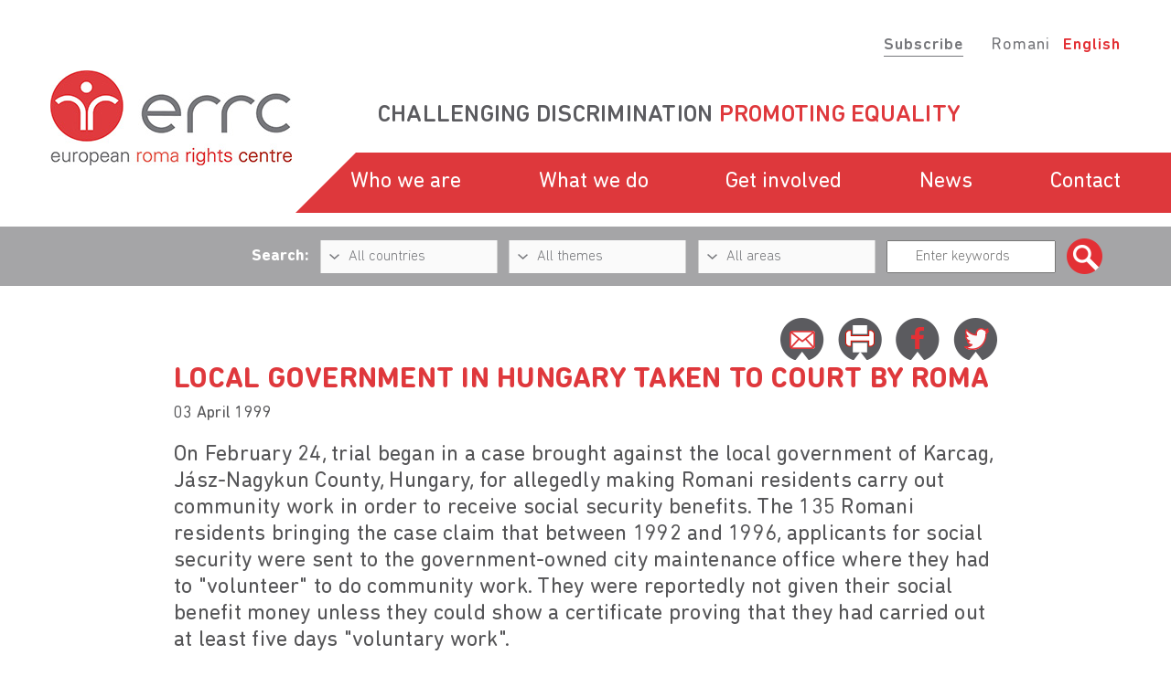

--- FILE ---
content_type: text/html; charset=UTF-8
request_url: https://www.errc.org/roma-rights-journal/local-government-in-hungary-taken-to-court-by-roma
body_size: 7834
content:
<!DOCTYPE html>
<html lang="en">
<head>
    <title>Local government in Hungary taken to court by Roma - European Roma Rights Centre</title>

    <meta charset="utf-8">
    <meta content="index,follow" name="robots">
    <meta name="viewport" content="width=device-width, initial-scale=1.0, maximum-scale=1.0, user-scalable=no" />
    <meta name="description" content="On February 24, trial began in a case brought against the local government of Karcag, Jász-Nagykun County, Hungary, for ...">

    <link rel="icon" type="image/png" href="/resources/favicons/favicon.png" />	

    <script>
        jsLang = 'en';
    </script>
    
            <meta property="og:url" content="http://www.errc.org/roma-rights-journal/local-government-in-hungary-taken-to-court-by-roma"/>	
            <meta property="og:site_name" content="European Roma Rights Centre"/>	
            <meta property="og:type" content="article"/>	
            <meta property="og:image" content="http://www.errc.org/resources/images/logo_fb.jpg"/>	
            <meta property="og:image:type" content="image/jpeg"/>	
            <meta property="og:image:width" content="267"/>	
            <meta property="og:image:height" content="104"/>	
    
            <meta property="DC.identifier" content="http://www.errc.org/roma-rights-journal/local-government-in-hungary-taken-to-court-by-roma"/>
            <meta property="DC.coverage" content="Hungary"/>
            <meta property="DC.publisher" content="European Roma Rights Centre"/>
            <meta property="DC.format" content="text/html"/>
            <meta property="DC.type" content="Text"/>
            <meta property="DC.language" content="HU"/>
    
            <link rel="stylesheet" href="/resources/css/style.min.css">
    
        
    <script type="text/javascript">

    var _gaq = _gaq || [];
    _gaq.push(['_setAccount', 'UA-16635644-1']);
    _gaq.push(['_trackPageview']);

    (function() {
        var ga = document.createElement('script'); ga.type = 'text/javascript'; ga.async = true;
        ga.src = ('https:' == document.location.protocol ? 'https://ssl' : 'http://www') + '.google-analytics.com/ga.js';
        var s = document.getElementsByTagName('script')[0]; s.parentNode.insertBefore(ga, s);
    })();

    </script>   
    
</head>

<body>

<header class="group">
    <div class="wrapper">
        <div class="menu-bg"></div>
        <div class="center">
            <div id="lang-wrapper" class="flex group">
                <div class="subscribe">
                    <a href="/media/subscribe">Subscribe</a>
                </div>
                <div class="lang">
                    
                    <a   href="/romani">Romani</a>
                    <a  class="active"   href="/">English</a>
                </div>
            </div><!-- end lang-wrapper -->

            <div class="wrapper flex group">
                <div id="logo">
                    <a href="/">
                        <img src="/resources/images/logo.jpg" alt="Logo">
                    </a>
                </div>
                <div id="menu-wrapper">
                    
                    <div id="slogen">
                        <h2>Challenging discrimination <span>promoting equality</span></h2>
                    </div>
                    <nav id="menu" class="screen">
                        <ul class="flex equal">
                                            
                                    <li> 
                                        <a href="/who-we-are">
                                            Who we are                                        </a>
                                        <ul class="dropdown">
                                                                                            
                                                <li>
                                                    <a href="/who-we-are/our-story"> 
                                                        Our story                                                    </a>
                                                </li>
                                                                                            
                                                <li>
                                                    <a href="/contact"> 
                                                        Contact Us                                                    </a>
                                                </li>
                                                                                            
                                                <li>
                                                    <a href="/who-we-are/faq"> 
                                                        FAQs                                                    </a>
                                                </li>
                                                                            	
                                            <div class="mask-right"></div>
                                        </ul>
                                    </li>
                                                                            
                                    <li> 
                                        <a href="/what-we-do">
                                            What we do                                        </a>
                                        <ul class="dropdown">
                                                                                            
                                                <li>
                                                    <a href="/what-we-do/strategic-litigation"> 
                                                        Strategic litigation                                                     </a>
                                                </li>
                                                                                            
                                                <li>
                                                    <a href="/what-we-do/advocacy-research "> 
                                                        Advocacy + research                                                     </a>
                                                </li>
                                                                            	
                                            <div class="mask-right"></div>
                                        </ul>
                                    </li>
                                                                            
                                    <li> 
                                        <a href="/get-involved">
                                            Get involved                                        </a>
                                        <ul class="dropdown">
                                                                                            
                                                <li>
                                                    <a href="/get-involved/join-us"> 
                                                        Volunteer                                                    </a>
                                                </li>
                                                                                            
                                                <li>
                                                    <a href="/get-involved/jobs"> 
                                                        Jobs                                                    </a>
                                                </li>
                                                                                            
                                                <li>
                                                    <a href="/get-involved/training-materials"> 
                                                        Training Materials                                                    </a>
                                                </li>
                                                                                            
                                                <li>
                                                    <a href="/get-involved/donate"> 
                                                        Donate                                                    </a>
                                                </li>
                                                                                            
                                                <li>
                                                    <a href="/get-involved/partner-organisations"> 
                                                        Network                                                    </a>
                                                </li>
                                                                            	
                                            <div class="mask-right"></div>
                                        </ul>
                                    </li>
                                                                            
                                    <li> 
                                        <a href="/media/news">
                                            News                                        </a>
                                        <ul class="dropdown">
                                                                                            
                                                <li>
                                                    <a href="/media/news"> 
                                                        News                                                    </a>
                                                </li>
                                                                                            
                                                <li>
                                                    <a href="/media/press-releases"> 
                                                        Press Releases                                                    </a>
                                                </li>
                                                                                            
                                                <li>
                                                    <a href="/media/write-for-us "> 
                                                        Write for Us                                                    </a>
                                                </li>
                                                                                            
                                                <li>
                                                    <a href="/media/subscribe"> 
                                                        Subscribe                                                    </a>
                                                </li>
                                                                                            
                                                <li>
                                                    <a href="/media/video"> 
                                                        Video                                                    </a>
                                                </li>
                                                                                            
                                                <li>
                                                    <a href="/media/the-romani-tea-room"> 
                                                        Podcast                                                    </a>
                                                </li>
                                                                                            
                                                <li>
                                                    <a href="/media/roma-rights-review"> 
                                                        Roma Rights Review                                                    </a>
                                                </li>
                                                                            	
                                            <div class="mask-right"></div>
                                        </ul>
                                    </li>
                                                                            
                                    <li> 
                                        <a href="/contact">
                                            Contact                                        </a>
                                        <ul class="dropdown">
                                                                                            
                                                <li>
                                                    <a href="/media/press-toolkit"> 
                                                        Press Contact                                                    </a>
                                                </li>
                                                                            	
                                            <div class="mask-right"></div>
                                        </ul>
                                    </li>
                                                                                    </ul>
                    </nav><!-- end menu -->

                    <div id="mobile-menu" class="btn-open">
                        <span class="top"></span>
                        <span class="middle"></span>
                        <span class="bottom"></span>
                    </div><!-- end mobil-menu -->
                    
                    
                    <span id="btn-close">
                        <span class="left"></span>
                        <span class="right"></span>
                    </span>
                </div><!-- end menu-wrapper -->
            </div><!-- end wrapper -->
        </div><!-- end center -->

        <div id="search-wrapper" class="group">
            <div class="center">
                <form name="search" id="search" method="GET" action="/search">
                    <div class="flex v-center equal">
                        <span> Search: </span>
                        <div class="custom-select">
                            <select name="country">
                                <option value="">All countries</option>
                    	                                            <option value="1" >
                                        Afghanistan                                    </option>
                                                                    <option value="2" >
                                        Albania                                    </option>
                                                                    <option value="3" >
                                        Algeria                                    </option>
                                                                    <option value="4" >
                                        American Samoa                                    </option>
                                                                    <option value="5" >
                                        Andorra                                    </option>
                                                                    <option value="6" >
                                        Angola                                    </option>
                                                                    <option value="7" >
                                        Anguilla                                    </option>
                                                                    <option value="8" >
                                        Antarctica                                    </option>
                                                                    <option value="9" >
                                        Antigua And Barbuda                                    </option>
                                                                    <option value="10" >
                                        Argentina                                    </option>
                                                                    <option value="11" >
                                        Armenia                                    </option>
                                                                    <option value="12" >
                                        Aruba                                    </option>
                                                                    <option value="13" >
                                        Australia                                    </option>
                                                                    <option value="14" >
                                        Austria                                    </option>
                                                                    <option value="15" >
                                        Azerbaijan                                    </option>
                                                                    <option value="16" >
                                        Bahamas                                    </option>
                                                                    <option value="17" >
                                        Bahrain                                    </option>
                                                                    <option value="18" >
                                        Bangladesh                                    </option>
                                                                    <option value="19" >
                                        Barbados                                    </option>
                                                                    <option value="20" >
                                        Belarus                                    </option>
                                                                    <option value="21" >
                                        Belgium                                    </option>
                                                                    <option value="22" >
                                        Belize                                    </option>
                                                                    <option value="23" >
                                        Benin                                    </option>
                                                                    <option value="24" >
                                        Bermuda                                    </option>
                                                                    <option value="25" >
                                        Bhutan                                    </option>
                                                                    <option value="26" >
                                        Bolivia                                    </option>
                                                                    <option value="27" >
                                        Bosnia and Herzegovina                                    </option>
                                                                    <option value="28" >
                                        Botswana                                    </option>
                                                                    <option value="29" >
                                        Bouvet Island                                    </option>
                                                                    <option value="30" >
                                        Brazil                                    </option>
                                                                    <option value="31" >
                                        British Indian Ocean Territory                                    </option>
                                                                    <option value="32" >
                                        Brunei Darussalam                                    </option>
                                                                    <option value="33" >
                                        Bulgaria                                    </option>
                                                                    <option value="34" >
                                        Burkina Faso                                    </option>
                                                                    <option value="35" >
                                        Burundi                                    </option>
                                                                    <option value="36" >
                                        Cambodia                                    </option>
                                                                    <option value="37" >
                                        Cameroon                                    </option>
                                                                    <option value="38" >
                                        Canada                                    </option>
                                                                    <option value="39" >
                                        Cape Verde                                    </option>
                                                                    <option value="40" >
                                        Cayman Islands                                    </option>
                                                                    <option value="41" >
                                        Central African Republic                                    </option>
                                                                    <option value="42" >
                                        Chad                                    </option>
                                                                    <option value="43" >
                                        Chile                                    </option>
                                                                    <option value="44" >
                                        China                                    </option>
                                                                    <option value="45" >
                                        Christmas Island                                    </option>
                                                                    <option value="46" >
                                        Cocos (keeling) Islands                                    </option>
                                                                    <option value="47" >
                                        Colombia                                    </option>
                                                                    <option value="48" >
                                        Comoros                                    </option>
                                                                    <option value="49" >
                                        Congo                                    </option>
                                                                    <option value="50" >
                                        Cook Islands                                    </option>
                                                                    <option value="51" >
                                        Costa Rica                                    </option>
                                                                    <option value="52" >
                                        Cote Divoire                                    </option>
                                                                    <option value="53" >
                                        Croatia                                    </option>
                                                                    <option value="54" >
                                        Cuba                                    </option>
                                                                    <option value="55" >
                                        Cyprus                                    </option>
                                                                    <option value="56" >
                                        Czech Republic                                    </option>
                                                                    <option value="57" >
                                        Denmark                                    </option>
                                                                    <option value="58" >
                                        Djibouti                                    </option>
                                                                    <option value="59" >
                                        Dominica                                    </option>
                                                                    <option value="60" >
                                        Dominican Republic                                    </option>
                                                                    <option value="61" >
                                        East Timor                                    </option>
                                                                    <option value="62" >
                                        Ecuador                                    </option>
                                                                    <option value="63" >
                                        Egypt                                    </option>
                                                                    <option value="64" >
                                        El Salvador                                    </option>
                                                                    <option value="65" >
                                        Equatorial Guinea                                    </option>
                                                                    <option value="66" >
                                        Eritrea                                    </option>
                                                                    <option value="67" >
                                        Estonia                                    </option>
                                                                    <option value="68" >
                                        Ethiopia                                    </option>
                                                                    <option value="69" >
                                        Falkland Islands (Malvinas)                                    </option>
                                                                    <option value="70" >
                                        Faroe Islands                                    </option>
                                                                    <option value="71" >
                                        Fiji                                    </option>
                                                                    <option value="72" >
                                        Finland                                    </option>
                                                                    <option value="73" >
                                        France                                    </option>
                                                                    <option value="74" >
                                        French Guiana                                    </option>
                                                                    <option value="75" >
                                        French Polynesia                                    </option>
                                                                    <option value="76" >
                                        French Southern Territories                                    </option>
                                                                    <option value="77" >
                                        Gabon                                    </option>
                                                                    <option value="78" >
                                        Gambia                                    </option>
                                                                    <option value="79" >
                                        Georgia                                    </option>
                                                                    <option value="80" >
                                        Germany                                    </option>
                                                                    <option value="81" >
                                        Ghana                                    </option>
                                                                    <option value="82" >
                                        Gibraltar                                    </option>
                                                                    <option value="83" >
                                        Greece                                    </option>
                                                                    <option value="84" >
                                        Greenland                                    </option>
                                                                    <option value="85" >
                                        Grenada                                    </option>
                                                                    <option value="86" >
                                        Guadeloupe                                    </option>
                                                                    <option value="87" >
                                        Guam                                    </option>
                                                                    <option value="88" >
                                        Guatemala                                    </option>
                                                                    <option value="89" >
                                        Guinea                                    </option>
                                                                    <option value="90" >
                                        Guinea-bissau                                    </option>
                                                                    <option value="91" >
                                        Guyana                                    </option>
                                                                    <option value="92" >
                                        Haiti                                    </option>
                                                                    <option value="93" >
                                        Heard And Mc Donald Islands                                    </option>
                                                                    <option value="94" >
                                        Honduras                                    </option>
                                                                    <option value="95" >
                                        Hong Kong                                    </option>
                                                                    <option value="96" >
                                        Hungary                                    </option>
                                                                    <option value="97" >
                                        Iceland                                    </option>
                                                                    <option value="98" >
                                        India                                    </option>
                                                                    <option value="99" >
                                        Indonesia                                    </option>
                                                                    <option value="100" >
                                        Iran (Islamic Republic Of)                                    </option>
                                                                    <option value="101" >
                                        Iraq                                    </option>
                                                                    <option value="102" >
                                        Ireland                                    </option>
                                                                    <option value="103" >
                                        Israel                                    </option>
                                                                    <option value="104" >
                                        Italy                                    </option>
                                                                    <option value="105" >
                                        Jamaica                                    </option>
                                                                    <option value="106" >
                                        Japan                                    </option>
                                                                    <option value="107" >
                                        Jordan                                    </option>
                                                                    <option value="108" >
                                        Kazakhstan                                    </option>
                                                                    <option value="109" >
                                        Kenya                                    </option>
                                                                    <option value="110" >
                                        Kiribati                                    </option>
                                                                    <option value="111" >
                                        Korea, Republic Of                                    </option>
                                                                    <option value="240" >
                                        Kosovo                                    </option>
                                                                    <option value="112" >
                                        Kuwait                                    </option>
                                                                    <option value="113" >
                                        Kyrgyzstan                                    </option>
                                                                    <option value="114" >
                                        Lao Peoples Democratic Rep.                                    </option>
                                                                    <option value="115" >
                                        Latvia                                    </option>
                                                                    <option value="116" >
                                        Lebanon                                    </option>
                                                                    <option value="117" >
                                        Lesotho                                    </option>
                                                                    <option value="118" >
                                        Liberia                                    </option>
                                                                    <option value="119" >
                                        Libyan Arab Jamahiriya                                    </option>
                                                                    <option value="120" >
                                        Liechtenstein                                    </option>
                                                                    <option value="121" >
                                        Lithuania                                    </option>
                                                                    <option value="122" >
                                        Luxembourg                                    </option>
                                                                    <option value="123" >
                                        Macau                                    </option>
                                                                    <option value="125" >
                                        Madagascar                                    </option>
                                                                    <option value="126" >
                                        Malawi                                    </option>
                                                                    <option value="127" >
                                        Malaysia                                    </option>
                                                                    <option value="128" >
                                        Maldives                                    </option>
                                                                    <option value="129" >
                                        Mali                                    </option>
                                                                    <option value="130" >
                                        Malta                                    </option>
                                                                    <option value="131" >
                                        Marshall Islands                                    </option>
                                                                    <option value="132" >
                                        Martinique                                    </option>
                                                                    <option value="133" >
                                        Mauritania                                    </option>
                                                                    <option value="134" >
                                        Mauritius                                    </option>
                                                                    <option value="135" >
                                        Mayotte                                    </option>
                                                                    <option value="136" >
                                        Mexico                                    </option>
                                                                    <option value="137" >
                                        Micronesia, Federated States Of                                    </option>
                                                                    <option value="138" >
                                        Moldova                                    </option>
                                                                    <option value="139" >
                                        Monaco                                    </option>
                                                                    <option value="140" >
                                        Mongolia                                    </option>
                                                                    <option value="239" >
                                        Montenegro                                    </option>
                                                                    <option value="141" >
                                        Montserrat                                    </option>
                                                                    <option value="142" >
                                        Morocco                                    </option>
                                                                    <option value="143" >
                                        Mozambique                                    </option>
                                                                    <option value="144" >
                                        Myanmar                                    </option>
                                                                    <option value="145" >
                                        Namibia                                    </option>
                                                                    <option value="146" >
                                        Nauru                                    </option>
                                                                    <option value="147" >
                                        Nepal                                    </option>
                                                                    <option value="148" >
                                        Netherlands                                    </option>
                                                                    <option value="149" >
                                        Netherlands Antilles                                    </option>
                                                                    <option value="150" >
                                        New Caledonia                                    </option>
                                                                    <option value="151" >
                                        New Zealand                                    </option>
                                                                    <option value="152" >
                                        Nicaragua                                    </option>
                                                                    <option value="153" >
                                        Niger                                    </option>
                                                                    <option value="154" >
                                        Nigeria                                    </option>
                                                                    <option value="155" >
                                        Niue                                    </option>
                                                                    <option value="156" >
                                        Norfolk Island                                    </option>
                                                                    <option value="124" >
                                        North Macedonia                                    </option>
                                                                    <option value="157" >
                                        Northern Mariana Islands                                    </option>
                                                                    <option value="158" >
                                        Norway                                    </option>
                                                                    <option value="159" >
                                        Oman                                    </option>
                                                                    <option value="160" >
                                        Pakistan                                    </option>
                                                                    <option value="161" >
                                        Palau                                    </option>
                                                                    <option value="162" >
                                        Panama                                    </option>
                                                                    <option value="163" >
                                        Papua New Guinea                                    </option>
                                                                    <option value="164" >
                                        Paraguay                                    </option>
                                                                    <option value="165" >
                                        Peru                                    </option>
                                                                    <option value="166" >
                                        Philippines                                    </option>
                                                                    <option value="167" >
                                        Pitcairn                                    </option>
                                                                    <option value="168" >
                                        Poland                                    </option>
                                                                    <option value="169" >
                                        Portugal                                    </option>
                                                                    <option value="170" >
                                        Puerto Rico                                    </option>
                                                                    <option value="171" >
                                        Qatar                                    </option>
                                                                    <option value="172" >
                                        Reunion                                    </option>
                                                                    <option value="173" >
                                        Romania                                    </option>
                                                                    <option value="174" >
                                        Russian Federation                                    </option>
                                                                    <option value="175" >
                                        Rwanda                                    </option>
                                                                    <option value="176" >
                                        Saint Kitts And Nevis                                    </option>
                                                                    <option value="177" >
                                        Saint Lucia                                    </option>
                                                                    <option value="178" >
                                        Saint Vincent And The Gren.                                    </option>
                                                                    <option value="179" >
                                        Samoa                                    </option>
                                                                    <option value="180" >
                                        San Marino                                    </option>
                                                                    <option value="181" >
                                        Sao Tome And Principe                                    </option>
                                                                    <option value="182" >
                                        Saudi Arabia                                    </option>
                                                                    <option value="183" >
                                        Senegal                                    </option>
                                                                    <option value="184" >
                                        Serbia                                    </option>
                                                                    <option value="185" >
                                        Seychelles                                    </option>
                                                                    <option value="186" >
                                        Sierra Leone                                    </option>
                                                                    <option value="187" >
                                        Singapore                                    </option>
                                                                    <option value="188" >
                                        Slovakia                                    </option>
                                                                    <option value="189" >
                                        Slovenia                                    </option>
                                                                    <option value="190" >
                                        Solomon Islands                                    </option>
                                                                    <option value="191" >
                                        Somalia                                    </option>
                                                                    <option value="192" >
                                        South Africa                                    </option>
                                                                    <option value="193" >
                                        South Georgia And The South Sandwich Islands                                    </option>
                                                                    <option value="194" >
                                        Spain                                    </option>
                                                                    <option value="195" >
                                        Sri Lanka                                    </option>
                                                                    <option value="196" >
                                        St. Helena                                    </option>
                                                                    <option value="197" >
                                        St. Pierre And Miquelon                                    </option>
                                                                    <option value="198" >
                                        Sudan                                    </option>
                                                                    <option value="199" >
                                        Suriname                                    </option>
                                                                    <option value="200" >
                                        Svalbard And Jan Mayen Islands                                    </option>
                                                                    <option value="201" >
                                        Swaziland                                    </option>
                                                                    <option value="202" >
                                        Sweden                                    </option>
                                                                    <option value="203" >
                                        Switzerland                                    </option>
                                                                    <option value="204" >
                                        Syrian Arab Republic                                    </option>
                                                                    <option value="205" >
                                        Taiwan                                    </option>
                                                                    <option value="206" >
                                        Tajikistan                                    </option>
                                                                    <option value="207" >
                                        Tanzania, United Republic Of                                    </option>
                                                                    <option value="208" >
                                        Thailand                                    </option>
                                                                    <option value="209" >
                                        Togo                                    </option>
                                                                    <option value="210" >
                                        Tokelau                                    </option>
                                                                    <option value="211" >
                                        Tonga                                    </option>
                                                                    <option value="212" >
                                        Trinidad And Tobago                                    </option>
                                                                    <option value="213" >
                                        Tunisia                                    </option>
                                                                    <option value="214" >
                                        Turkey                                    </option>
                                                                    <option value="215" >
                                        Turkmenistan                                    </option>
                                                                    <option value="216" >
                                        Turks And Caicos Islands                                    </option>
                                                                    <option value="217" >
                                        Tuvalu                                    </option>
                                                                    <option value="218" >
                                        Uganda                                    </option>
                                                                    <option value="219" >
                                        Ukraine                                    </option>
                                                                    <option value="220" >
                                        United Arab Emirates                                    </option>
                                                                    <option value="221" >
                                        United Kingdom                                    </option>
                                                                    <option value="222" >
                                        United States                                    </option>
                                                                    <option value="223" >
                                        United States Minor Outlying Islands                                    </option>
                                                                    <option value="224" >
                                        Unknown                                    </option>
                                                                    <option value="225" >
                                        Uruguay                                    </option>
                                                                    <option value="226" >
                                        Uzbekistan                                    </option>
                                                                    <option value="227" >
                                        Vanuatu                                    </option>
                                                                    <option value="228" >
                                        Vatican City State (Holy See)                                    </option>
                                                                    <option value="229" >
                                        Venezuela                                    </option>
                                                                    <option value="230" >
                                        Viet Nam                                    </option>
                                                                    <option value="231" >
                                        Virgin Islands (British)                                    </option>
                                                                    <option value="232" >
                                        Virgin Islands (U.S.)                                    </option>
                                                                    <option value="233" >
                                        Wallis And Futuna Islands                                    </option>
                                                                    <option value="234" >
                                        Western Sahara                                    </option>
                                                                    <option value="235" >
                                        Yemen                                    </option>
                                                                    <option value="236" >
                                        Zaire                                    </option>
                                                                    <option value="237" >
                                        Zambia                                    </option>
                                                                    <option value="238" >
                                        Zimbabwe                                    </option>
                                                            </select>
                        </div>
                        <div class="custom-select">
                            <select name="theme">
                                <option value="">All themes</option>
                                <option value="2" >Access to citizenship and personal documents</option>
                                <option value="19" >Access to Justice</option>
                                <option value="3" >Children’s rights</option>
                                <option value="4" >Disaggregated data and access to information</option>
                                <option value="5" >Education</option>
                                <option value="6" >Employment</option>
                                <option value="7" >Freedom of movement</option>
                                <option value="8" >Hate speech</option>
                                <option value="9" >Health care</option>
                                <option value="10" >Housing</option>
                                <option value="11" >Immigration and asylum</option>
                                <option value="12" >Law and policy</option>
                                <option value="13" >Police abuse</option>
                                <option value="14" >Political rights and participation</option>
                                <option value="18" >Social assistance</option>
                                <option value="15" >Trafficking in human beings</option>
                                <option value="16" >Violence against Roma</option>
                                <option value="17" >Women’s rights</option>
                            </select>
                        </div>
                        <div class="custom-select">
                            <select name="area">
                                <option value="">All areas</option>
                                <option value="2" >Research &amp; Advocacy</option>
                                <option value="3" >Strategic Litigation</option>
                                <option value="4" >Human Rights Education</option>
                                <option value="5" >News &amp; Events</option> 
                            </select>
                        </div>
                        <div class="input-item text-field">
                            <input type="text" name="keyword" id="keyword" placeholder="Enter keywords" value="" />
                        </div>
                        <div class="input-item flex v-center submit">
                            <input type="submit" name="search_submit" id="search-submit" value="" />
                        </div>

                    </div><!-- end flex -->
                </form>
            </div>
        </div><!-- end search-wrapper -->
    </div>
</header>

<main id="main-content" class="group subpage blog-post">
    
    
<section id="share" class="group">
    <div class="center">
        <div class="wrapper flex group">
            <a class="email" href="mailto:?to=&body=http://www.errc.org/roma-rights-journal/local-government-in-hungary-taken-to-court-by-roma&subject=Article recommendation from ERRC.org website"></a>
            <a class="print" href="#" target="_blank"></a>
            <a class="facebook" href="http://www.facebook.com/share.php?u=http://www.errc.org/roma-rights-journal/local-government-in-hungary-taken-to-court-by-roma" target="_blank"></a>
            <a class="twitter" href="http://twitter.com/home?status=http://http://www.errc.org/roma-rights-journal/local-government-in-hungary-taken-to-court-by-roma" target="_blank"></a>
        </div>
    </div>
</section>

    <article>
        <div class="center">
            <h1>Local government in Hungary taken to court by Roma </h1>
            <p class="date">03 April 1999</p>
            <p>On February 24, trial began in a case brought against the local government of Karcag, Jász-Nagykun County, Hungary, for allegedly making Romani residents carry out community work in order to receive social security benefits. The 135 Romani residents bringing the case claim that between 1992 and 1996, applicants for social security were sent to the government-owned city maintenance office where they had to "volunteer" to do community work. They were reportedly not given their social benefit money unless they could show a certificate proving that they had carried out at least five days "voluntary work".<br />
<br />
In 1997, the Karcag Gypsy Minority Self-government contacted the Office of the Parliamentary Commissioner for National and Ethnic Minority Affairs, asking for an investigation into the case. The investigation established that the practice was against the law, and proposed that a criminal legal procedure be started against Mayor Sándor Fazekas for abuse of power. The investigation was dropped by the county prosecution, who justified their decision with the finding that the authorities had not acted intentionally. However, they did find that the local government had acted unlawfully when they made community work a condition of benefits. The Ombudsman for National and Ethnic Minority Affairs Jenő Kaltenbach recommended that the local government pay wages for the work done by the Roma, but the mayor refused.<br />
<br />
Legal representatives engaged in May 1998 by the Roma concerned first demanded that local authorities pay 1.5 million HUF (approximately 6000 euros) total to the victims in remuneration for the work. Local representatives however refused to make the payment on the basis that the work had been carried out voluntarily. The Roma then took the case to court. According to the Roma Press Center, local authorities in the south-western Hungarian town of Kaposvár also engage in the practice of linking benefits to community work. <br />
<br />
(Roma Press Center)</p>        </div>
    </article>
</main>

<section id="cta" class="group">
	<div class="center">
		<div class="wrapper flex equal">

							<div class="box">
					<div class="image">
						<a href="/get-involved/donate">
							<img src="/uploads/upload_en/image/article/4845_pic1_n.png" alt="" />
						</a>
					</div>
					<h2>
						<a href="/get-involved/donate">
							donate						</a>
					</h2>
					<p>
						Challenge discrimination, promote equality					</p>
				</div>
							<div class="box">
					<div class="image">
						<a href="/media/subscribe">
							<img src="/uploads/upload_en/image/article/4845_pic2_n.png" alt="" />
						</a>
					</div>
					<h2>
						<a href="/media/subscribe">
							Subscribe  						</a>
					</h2>
					<p>
						Receive our public announcements
Receive our Roma Rights Journal					</p>
				</div>
							<div class="box">
					<div class="image">
						<a href="/media/news">
							<img src="/uploads/upload_en/image/article/4845_pic3_n.png" alt="" />
						</a>
					</div>
					<h2>
						<a href="/media/news">
							News   						</a>
					</h2>
					<p>
						The latest Roma Rights news and content online					</p>
				</div>
							<div class="box">
					<div class="image">
						<a href="/get-involved/join-us">
							<img src="/uploads/upload_en/image/article/4845_pic4_n.png" alt="" />
						</a>
					</div>
					<h2>
						<a href="/get-involved/join-us">
							join us						</a>
					</h2>
					<p>
						Find out how you can join or support our activities 					</p>
				</div>
			
		</div>
	</div>
</section><!-- end cta -->


<div class="line-small group">
    <div class="red-bg"></div>
    <div class="center">
        <div class="flex">
            <div class="left">
                <div class="mask"></div>
            </div>
            <div class="right">
                <div class="bg"></div>
                <div class="mask"></div>
            </div>
        </div>
    </div>
</div><!-- end line-small -->

<footer class="group">
	<div class="mask-right"></div>
	<div class="center">
		<div class="wrapper flex equal">
			<div class="left">
				<div class="social group">
											<a href="https://www.facebook.com/EuropeanRomaRightsCentre/?ref=br_rs" target="_blank">
							<i class="fa fa-facebook trans" aria-hidden="true">
								<span></span>
							</i>
						</a>
					
											<a href="https://twitter.com/ERRCtweets" target="_blank">
							<i class="fa fa-twitter trans" aria-hidden="true">
								<span></span>
							</i>
						</a>
					
											<a href="https://www.youtube.com/channel/UC1nQ0hycEFx8iTqxOKD0IdQ" target="_blank">
							<i class="fa fa-youtube-play trans" aria-hidden="true">
								<span></span>
							</i>
						</a>
					
											<a href="https://www.instagram.com/errcinsta/" target="_blank">
							<i class="fa fa-instagram trans" aria-hidden="true">
								<span></span>
							</i>
						</a>
					
					<div class="buttons group">
						<a href="/get-involved/donate" class="button white">Donate</a>
						<a href="/who-we-are/faq" class="button white">FAQs</a>
					</div>

					<div class="copyright group screen">
						<p><a href="/sitemap">Site Map</a> | <a href="/privacy">Privacy</a> | <a href="/permissions">Permissions</a> | Copyright © 2026&nbsp;ERRC</p>

					</div>
				</div>
			</div><!-- end left -->
			
			<div class="right">
				<div>
					
<p>European Roma Rights Centre</p>

<p>Avenue de Cortenbergh 71, 4th floor&nbsp;<br />
1000 Brussels, Belgium<br />
E-mail: <a href="mailto:office@errc.org">office@errc.org</a></p>
				</div>
				<div>
									</div>
			</div>

			<div class="copyright group mobile">
				<p><a href="/sitemap">Site Map</a> | <a href="/privacy">Privacy</a> | <a href="/permissions">Permissions</a> | Copyright © 2026&nbsp;ERRC</p>

			</div>

		</div>
	</div>
</footer>

	<link rel="stylesheet" href="/resources/css/response.min.css">
	<link rel="stylesheet" href="/plugins/font-awesome-4.6.1/css/font-awesome.min.css">


	<script defer type="text/javascript" src="/resources/js/jquery-1.9.0.min.js" ></script>
	<script defer type="text/javascript" src="/resources/js/global.js" ></script>


</body>
</html>

--- FILE ---
content_type: text/css
request_url: https://www.errc.org/resources/css/response.min.css
body_size: 1934
content:
@charset "utf-8";@media handheld,only screen and (max-width:1600px),only screen and (max-device-width:1600px) and (orientation:portrait){#slider .bg-left{display:none}#slider .image{right:-200px}}@media handheld,only screen and (max-width:1366px),only screen and (max-device-width:1366px) and (orientation:portrait){a.slider-nav.prev,a.slider-nav.next{top:70%}}@media handheld,only screen and (max-width:1180px),only screen and (max-device-width:1180px) and (orientation:portrait){.center{padding:0 20px}#search-wrapper .center{padding:0 20px}#search-wrapper .flex .custom-select,#search-wrapper .flex .text-field{width:20%}#slider .mask-left div{padding:0 0 0 20px}#slider .mask-left div h2{font-size:28px;line-height:32px}#main-image .mask-left div{padding:0 0 0 20px}}@media handheld,only screen and (max-width:1010px),only screen and (max-device-width:1010px) and (orientation:portrait){header #menu.screen{display:none}header #mobile-menu{display:block}header .menu-bg{display:none}header #logo img{width:180px}header #slogen{margin:0;text-align:right}header #slogen h2{font-size:18px;line-height:20px}#slider{height:auto}#slider .wrapper{position:initial}#slider .mask-left{width:100%;height:auto;border:0;background:rgba(223,56,60,.9);top:auto;bottom:0;padding:10px 0}#slider .mask-left div{position:relative;top:0;right:0;left:0}#slider .image{position:relative;width:100%;height:auto;right:auto;max-height:400px;overflow:hidden}#slider a.slider-nav.prev,#slider a.slider-nav.next{top:50%}#slider .mask-left div h2{font-size:24px;line-height:28px;max-width:none;margin:0 0 5px}#slider .mask-left div p{font-size:18px;line-height:22px}#slider .mask-left div p.date{font-size:14px;color:#fff}#slider .mask-left div a.read-more{margin:10px 0;color:#fff;font-size:18px}#slider .mask-right{display:none}#about{margin:40px 0}.image-text-col .box .text{height:auto}.image-text-col a.read-more{position:relative;right:auto;bottom:auto;margin:10px 0 0}.tiled-news .flex{flex-wrap:wrap}.tiled-news .col1,.tiled-news .col2,.tiled-news .post{width:100%;margin:0 0 20px}.tiled-news .col1 .featured .image .cut,.tiled-news .post .image .cut,.tiled-news .post .image.vertical .cut{height:auto}.tiled-news .col1 .featured .image .cut img{min-height:auto}.tiled-news .post .image.vertical img,.tiled-news .image img{width:100%;height:auto}#main-image{height:auto}#main-image .wrapper{position:initial}#main-image .bg-left{display:none}#main-image img{width:100%;height:auto;max-width:100%}#main-image .mask-left{width:100%;height:auto;border:0;background:rgba(223,56,60,.75);top:auto;bottom:0;padding:10px 0}#main-image .mask-left div{position:relative;top:0;right:0;left:0}#main-image .image{position:relative;width:100%;height:auto;right:auto;max-height:400px;overflow:hidden}#main-image .mask-left div h2{font-size:24px;line-height:28px;max-width:none;margin:0 0 5px}#main-image .mask-left div p{font-size:18px;line-height:22px}#main-image .mask-left div p br{display:none}#main-image .mask-left div p.date{font-size:14px;color:#fff}#main-image .mask-left div p a{margin:10px 0;color:#fff;font-size:18px}#main-image .mask-right{display:none}.subpage #sub{margin:40px 0 !important}#timeline{margin:40px 0;padding:50px 0 0}#timeline h1{left:60px}#timeline::before{content:'';position:absolute;top:0;left:45px;height:100%;width:4px}#timeline .block{padding:50px 0;overflow:hidden}#timeline .block .icon{left:32px;right:auto;width:48px;height:48px;background-size:100% 100%}#timeline .block .content{width:100%;text-align:left;padding:0 0 0 60px}#timeline .content .text p{font-size:18px}#timeline .content span,#timeline .block:nth-child(odd) .content .date{top:-50px;left:58px;font-size:24px;text-align:left}.contact #google-map .wrapper{max-width:100%}.contact #google-map .wrapper iframe{width:100% !important}.what-we-do #subpages{margin:40px 0}.what-we-do .wrapper.h-center{justify-content:space-around}.what-we-do #details .flex{flex-wrap:wrap}.what-we-do #details .flex .box{width:100%;margin:0 0 20px;padding:0;border:0}.issues-we-work-on #sub .box{width:33%}.advocacy .wrapper.h-center{flex-wrap:wrap}.advocacy #sub .box{width:50%}#act-now-form .flex{flex-wrap:wrap}#act-now-form .left,#act-now-form .right{width:100%}footer .copyright p,footer .copyright p a{font-size:16px}}@media handheld,only screen and (max-width:768px),only screen and (max-device-width:768px) and (orientation:portrait){header{padding:10px 0}header #lang-wrapper{justify-content:flex-start;margin:10px 0 0 0}header #lang-wrapper a,header #lang-wrapper .subscribe{font-size:16px;margin:0 5px 0 0}header .wrapper.flex{flex-wrap:wrap;justify-content:center}header #logo,header #menu-wrapper{width:100%;text-align:center}header #logo{margin:20px 0}header #slogen{text-align:center;padding:0}header #mobile-menu{top:20px;width:130px}header #search-wrapper span{margin:0 0 5px}header #search-wrapper .flex{height:auto;flex-wrap:wrap;padding:10px 0}header #search-wrapper .flex .custom-select,header #search-wrapper .flex .text-field{width:100%}header #search-wrapper .flex .custom-select{background:#fafafa url(../images/icons/icon_select.png) no-repeat 2% 50%;margin:0 0 3px}header #search-wrapper input[type="text"]{width:100%}header #search-wrapper .input-item.submit{width:100%;justify-content:center}.line.under-slider{display:none}.image-text-col .flex{flex-wrap:wrap}.image-text-col .flex .box{width:100%;margin:0 0 20px !important}.subpage .line{display:none}.who-we-are #about .box:first-child{margin:0 0 20px}.contact #google-map .wrapper iframe{height:500px}.issues-we-work-on #sub .box{width:50%}.two-cols-blog #news-two-col .post .wrapper{flex-wrap:wrap}.two-cols-blog #news-two-col .post .wrapper .text{width:100%;padding:0;margin:20px 0 0}.two-cols-blog #news-two-col{margin:40px 0}#cta{padding:40px 0}#cta .flex{flex-wrap:wrap}#cta .box{width:50%;margin:0 0 20px}#cta .image{text-align:center}footer{height:auto}footer .flex{flex-wrap:wrap}footer .left,footer .right{width:100%}footer .copyright.screen{display:none}footer .copyright.mobile{display:block}}@media handheld,only screen and (max-width:640px),only screen and (max-device-width:640px) and (orientation:portrait){.subpage article p,.subpage article ul,.subpage article ol,.subpage article p a,.subpage article ul li a{font-size:18px;line-height:24px}.subpage article h1{font-size:24px;line-height:32px;margin:20px 0}.subpage article h2{font-size:22px;line-height:24px;margin:20px 0}.subpage article p iframe{height:250px !important}form.gray label,form.gray .input-item.privacy label,form.gray .input-item.privacy label a,form.gray .input-item p,form.gray .input-item p a{font-size:18px}form.general .input-item label,form.general .input-item.privacy label,form.general .input-item.privacy label a,form.general .input-item p,form.general .input-item p a{font-size:18px}#cat-desc p,#cat-desc ul,#cat-desc ol,#cat-desc a{font-size:18px !important;line-height:24px !important}form.gray ::-webkit-input-placeholder{font-size:18px}form.gray ::-moz-placeholder{font-size:18px}form.gray :-ms-input-placeholder{font-size:18px}form.gray :-moz-placeholder{font-size:18px}form.small ::-webkit-input-placeholder{font-size:16px}form.small ::-moz-placeholder{font-size:16px}form.small :-ms-input-placeholder{font-size:16px}form.small :-moz-placeholder{font-size:16px}.our-team #news-two-col .post .flex{flex-wrap:wrap}.our-team #news-two-col .post .wrapper .text{width:100%;padding:0;margin:20px 0 0}form.general .input-item.privacy label,form.gray .input-item.privacy label{width:100%;display:block}.what-we-do .wrapper.h-center{flex-wrap:wrap}.what-we-do #subpages .box{width:100%;margin:0 0 20px}.issues-we-work-on #sub .box{width:100%}.advocacy #sub .box{width:100%}#news-full p,#news-full p a{font-size:18px !important;line-height:24px !important}#videos p,#videos p a{font-size:18px !important;line-height:24px !important}#videos .post .text.full iframe{height:250px !important}#subscribe label{width:100%;display:block}}@media handheld,only screen and (max-width:480px),only screen and (max-device-width:480px) and (orientation:portrait){header #lang-wrapper a{font-size:14px}#slider .mask-left div h2{font-size:14px;line-height:16px}#slider .mask-left div p{font-size:12px;line-height:14px}#slider .mask-left div p.date{font-size:12px;color:#fff}#slider .mask-left div a.read-more{margin:10px 0;color:#fff;font-size:12px}#slider a.slider-nav.next,#slider a.slider-nav.prev{width:32px;height:32px;background-size:100% 100%;top:40%}#main-image img{height:250px;max-width:none;width:auto}#main-image .mask-left div h2{font-size:14px;line-height:16px}#main-image .mask-left div p{font-size:12px;line-height:14px}#main-image .mask-left div p.date{font-size:12px;color:#fff}#main-image .mask-left div p a{margin:10px 0;color:#fff;font-size:12px}.contact #google-map .wrapper iframe{height:350px}#cta .box{width:100%}}